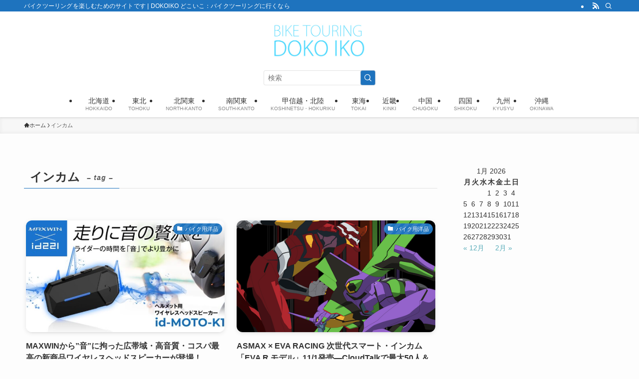

--- FILE ---
content_type: text/css
request_url: https://doko-iko.net/wp-content/plugins/ml-slider/assets/sliders/flexslider/flexslider.css?ver=3.35.0
body_size: 1115
content:
@font-face{font-family:flexslider-icon;src:url(fonts/flexslider-icon.eot);src:url(fonts/flexslider-icon.eot?#iefix) format('embedded-opentype'),url(fonts/flexslider-icon.woff) format('woff'),url(fonts/flexslider-icon.ttf) format('truetype'),url(fonts/flexslider-icon.svg#flexslider-icon) format('svg');font-weight:400;font-style:normal}.flex-container a:hover,.flex-slider a:hover{outline:0}.flex-control-nav,.flex-direction-nav,.slides,.slides>li{margin:0;padding:0;list-style:none}.flex-pauseplay span{text-transform:capitalize}.flexslider{margin:0;padding:0}.flexslider .slides>li{display:none;-webkit-backface-visibility:hidden}.flexslider .slides img{width:100%;display:block}.flexslider .slides:after{content:"\0020";display:block;clear:both;visibility:hidden;line-height:0;height:0}html[xmlns] .flexslider .slides{display:block}* html .flexslider .slides{height:1%}.no-js .flexslider .slides>li:first-child{display:block}.flexslider{margin:0 0 60px;background:#fff;border:4px solid #fff;position:relative;zoom:1;border-radius:4px;-o-box-shadow:'' 0 1px 4px rgba(0,0,0,.2);box-shadow:'' 0 1px 4px rgba(0,0,0,.2)}.flexslider .slides{zoom:1}.flexslider .slides img{height:auto;-moz-user-select:none}.flex-viewport{max-height:2000px;transition:all 1s ease}.loading .flex-viewport{max-height:300px}.carousel li{margin-right:5px}.flex-direction-nav{*height:0}.flex-direction-nav a{text-decoration:none;display:block;width:40px;height:40px;margin:-20px 0 0;position:absolute;top:50%;z-index:10;overflow:hidden;opacity:0;cursor:pointer;color:rgba(0,0,0,.8);text-shadow:1px 1px 0 rgba(255,255,255,.3);transition:all .3s ease-in-out}.flex-direction-nav a:before{font-family:flexslider-icon;font-size:40px;display:inline-block;content:'\f001';color:rgba(0,0,0,.8);text-shadow:1px 1px 0 rgba(255,255,255,.3)}.flex-direction-nav a.flex-next:before{content:'\f002'}.flex-direction-nav .flex-prev{left:-50px}.flex-direction-nav .flex-next{right:-50px;text-align:right}.flexslider:hover .flex-direction-nav .flex-prev{opacity:.7;left:10px}.flexslider:hover .flex-direction-nav .flex-prev:hover{opacity:1}.flexslider:hover .flex-direction-nav .flex-next{opacity:.7;right:10px}.flexslider:hover .flex-direction-nav .flex-next:hover{opacity:1}.flex-direction-nav .flex-disabled{opacity:0!important;filter:alpha(opacity=0);cursor:default;z-index:-1}.flex-pauseplay a{display:block;width:20px;height:20px;position:absolute;bottom:5px;left:10px;opacity:.8;z-index:10;overflow:hidden;cursor:pointer;color:#000}.flex-pauseplay a:before{font-family:flexslider-icon;font-size:20px;display:inline-block;content:'\f004'}.flex-pauseplay a:hover{opacity:1}.flex-pauseplay a.flex-play:before{content:'\f003'}.flex-control-nav{width:100%;position:absolute;bottom:-40px;text-align:center}.flex-control-nav li{margin:0 6px;display:inline-block;zoom:1;*display:inline}.flex-control-paging li a{width:11px;height:11px;display:block;background:#666;background:rgba(0,0,0,.5);cursor:pointer;text-indent:-9999px;-o-box-shadow:inset 0 0 3px rgba(0,0,0,.3);box-shadow:inset 0 0 3px rgba(0,0,0,.3);border-radius:20px}.flex-control-paging li a:hover{background:#333;background:rgba(0,0,0,.7)}.flex-control-paging li a.flex-active{background:#000;background:rgba(0,0,0,.9);cursor:default}.flex-control-thumbs{margin:5px 0 0;position:static;overflow:hidden}.flex-control-thumbs li{width:25%;float:left;margin:0}.flex-control-thumbs img{width:100%;height:auto;display:block;opacity:.7;cursor:pointer;-moz-user-select:none;transition:all 1s ease}.flex-control-thumbs img:hover{opacity:1}.flex-control-thumbs .flex-active{opacity:1;cursor:default}@media screen and (max-width:860px){.flex-direction-nav .flex-prev{opacity:1;left:10px}.flex-direction-nav .flex-next{opacity:1;right:10px}}
